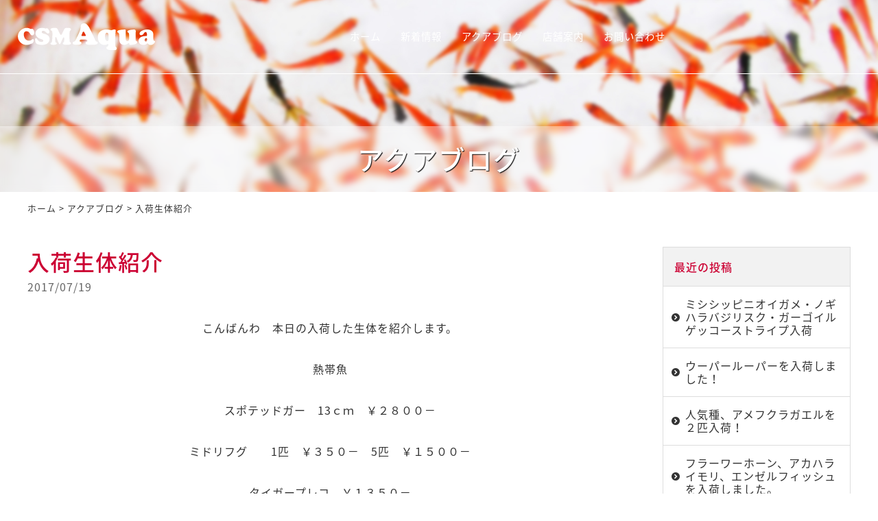

--- FILE ---
content_type: text/html; charset=UTF-8
request_url: https://www.aqua-animal.com/blog/466.html
body_size: 5652
content:
<!DOCTYPE html>
<html lang="ja">
<head>
<meta charset="UTF-8" />
<meta name="viewport" content="width=device-width, initial-scale=1.0, minimum-scale=1.0, maximum-scale=1.0, user-scalable=no">
<!--[if IE]>
<meta http-equiv="X-UA-Compatible" content="IE=edge,chrome=1">
<![endif]-->
<title>入荷生体紹介 | CSMアクア(古代魚・両生類・爬虫類・水槽・飼育用品)の販売通販</title>
<link rel="alternate" type="application/rss+xml" title="RSS 2.0" href="https://www.aqua-animal.com/feed" />
<link rel="pingback" href="https://www.aqua-animal.com/xmlrpc.php" />
<link rel="stylesheet" href="https://fonts.googleapis.com/earlyaccess/notosansjapanese.css">
<link rel="stylesheet" href="https://fonts.googleapis.com/earlyaccess/notosansjp.css">
<link rel="stylesheet" href="https://www.aqua-animal.com/wp-content/themes/cmsaqua/css/drawer.css" />
<link rel="stylesheet" href="https://www.aqua-animal.com/wp-content/themes/cmsaqua/css/animate.css">
<link rel="stylesheet" media="all" href="https://www.aqua-animal.com/wp-content/themes/cmsaqua/style.css">
<!--<link rel="shortcut icon" type="image/vnd.microsoft.icon" href="https://www.aqua-animal.com/wp-content/themes/cmsaqua/img/favicon.ico" />-->

<!-- All In One SEO Pack 3.7.1[289,337] -->
<meta name="description"  content="こんばんわ　本日の入荷した生体を紹介します。 熱帯魚 スポテッドガー　13ｃｍ　￥２８００－ ミドリフグ 1匹　￥３５０－　5匹　￥１５００－ タイガープレコ　￥１３５０－ セルフィンプレコ　1匹　３８０－　５匹　￥１５００－ 爬虫類 ギリシャリクガメ　￥９８００－ 以上です" />

<script type="application/ld+json" class="aioseop-schema">{"@context":"https://schema.org","@graph":[{"@type":"Organization","@id":"https://www.aqua-animal.com/#organization","url":"https://www.aqua-animal.com/","name":"CSMアクア(古代魚・両生類・爬虫類・水槽・飼育用品)の販売通販","sameAs":[]},{"@type":"WebSite","@id":"https://www.aqua-animal.com/#website","url":"https://www.aqua-animal.com/","name":"CSMアクア(古代魚・両生類・爬虫類・水槽・飼育用品)の販売通販","publisher":{"@id":"https://www.aqua-animal.com/#organization"}},{"@type":"WebPage","@id":"https://www.aqua-animal.com/blog/466.html#webpage","url":"https://www.aqua-animal.com/blog/466.html","inLanguage":"ja","name":"入荷生体紹介","isPartOf":{"@id":"https://www.aqua-animal.com/#website"},"breadcrumb":{"@id":"https://www.aqua-animal.com/blog/466.html#breadcrumblist"},"datePublished":"2017-07-19T09:13:09+09:00","dateModified":"2017-07-19T09:13:09+09:00"},{"@type":"Article","@id":"https://www.aqua-animal.com/blog/466.html#article","isPartOf":{"@id":"https://www.aqua-animal.com/blog/466.html#webpage"},"author":{"@id":"https://www.aqua-animal.com/author/admin#author"},"headline":"入荷生体紹介","datePublished":"2017-07-19T09:13:09+09:00","dateModified":"2017-07-19T09:13:09+09:00","commentCount":0,"mainEntityOfPage":{"@id":"https://www.aqua-animal.com/blog/466.html#webpage"},"publisher":{"@id":"https://www.aqua-animal.com/#organization"},"articleSection":"アクアブログ","image":{"@type":"ImageObject","@id":"https://www.aqua-animal.com/blog/466.html#primaryimage","url":"https://www.aqua-animal.com/wp-content/uploads/2017/07/a21a8d2997cd164b5b7dba832b570448-240x180.jpg"}},{"@type":"Person","@id":"https://www.aqua-animal.com/author/admin#author","name":"admin","sameAs":[],"image":{"@type":"ImageObject","@id":"https://www.aqua-animal.com/#personlogo","url":"https://secure.gravatar.com/avatar/36413ad1692a8b654732f9c6b0bfed71?s=96&d=mm&r=g","width":96,"height":96,"caption":"admin"}},{"@type":"BreadcrumbList","@id":"https://www.aqua-animal.com/blog/466.html#breadcrumblist","itemListElement":[{"@type":"ListItem","position":1,"item":{"@type":"WebPage","@id":"https://www.aqua-animal.com/","url":"https://www.aqua-animal.com/","name":"CSMアクア(古代魚・両生類・爬虫類・水槽・飼育用品)の販売通販"}},{"@type":"ListItem","position":2,"item":{"@type":"WebPage","@id":"https://www.aqua-animal.com/blog/466.html","url":"https://www.aqua-animal.com/blog/466.html","name":"入荷生体紹介"}}]}]}</script>
<link rel="canonical" href="https://www.aqua-animal.com/blog/466.html" />
<!-- All In One SEO Pack -->
<link rel='dns-prefetch' href='//s.w.org' />
<link rel="alternate" type="application/rss+xml" title="CSMアクア(古代魚・両生類・爬虫類・水槽・飼育用品)の販売通販 &raquo; 入荷生体紹介 のコメントのフィード" href="https://www.aqua-animal.com/blog/466.html/feed" />
<link rel='stylesheet' id='wp-block-library-css'  href='https://www.aqua-animal.com/wp-includes/css/dist/block-library/style.min.css?ver=5.5.17' type='text/css' media='all' />
<link rel='stylesheet' id='jquery.lightbox.min.css-css'  href='https://www.aqua-animal.com/wp-content/plugins/wp-jquery-lightbox/styles/lightbox.min.css?ver=1.4.8' type='text/css' media='all' />
<link rel="https://api.w.org/" href="https://www.aqua-animal.com/wp-json/" /><link rel="alternate" type="application/json" href="https://www.aqua-animal.com/wp-json/wp/v2/posts/466" /><link rel="EditURI" type="application/rsd+xml" title="RSD" href="https://www.aqua-animal.com/xmlrpc.php?rsd" />
<link rel='prev' title='ベタ①' href='https://www.aqua-animal.com/blog/455.html' />
<link rel='next' title='入荷情報' href='https://www.aqua-animal.com/blog/471.html' />
<link rel='shortlink' href='https://www.aqua-animal.com/?p=466' />
<link rel="alternate" type="application/json+oembed" href="https://www.aqua-animal.com/wp-json/oembed/1.0/embed?url=https%3A%2F%2Fwww.aqua-animal.com%2Fblog%2F466.html" />
<link rel="alternate" type="text/xml+oembed" href="https://www.aqua-animal.com/wp-json/oembed/1.0/embed?url=https%3A%2F%2Fwww.aqua-animal.com%2Fblog%2F466.html&#038;format=xml" />
<link rel="icon" href="https://www.aqua-animal.com/wp-content/uploads/2020/09/cropped-siteIcon-32x32.png" sizes="32x32" />
<link rel="icon" href="https://www.aqua-animal.com/wp-content/uploads/2020/09/cropped-siteIcon-192x192.png" sizes="192x192" />
<link rel="apple-touch-icon" href="https://www.aqua-animal.com/wp-content/uploads/2020/09/cropped-siteIcon-180x180.png" />
<meta name="msapplication-TileImage" content="https://www.aqua-animal.com/wp-content/uploads/2020/09/cropped-siteIcon-270x270.png" />
</head>

<body class="post-template-default single single-post postid-466 single-format-standard under drawer drawer--top">

	
<header id="top">
<div id="bar" class="band">
			<div class="logo"><a href="https://www.aqua-animal.com/" class="opa"><img src="https://www.aqua-animal.com/wp-content/themes/cmsaqua/img/_title.svg" width="200" alt="CSMアクア" /></a></div>		<ul id="primary" class="menu"><li id="menu-item-2163" class="menu-item menu-item-type-custom menu-item-object-custom menu-item-home menu-item-2163"><a title="ホーム" href="https://www.aqua-animal.com/">ホーム</a></li>
<li id="menu-item-2184" class="menu-item menu-item-type-taxonomy menu-item-object-category menu-item-2184"><a title="新着情報" href="https://www.aqua-animal.com/news">新着情報</a></li>
<li id="menu-item-2185" class="menu-item menu-item-type-taxonomy menu-item-object-category current-post-ancestor current-menu-parent current-post-parent menu-item-2185"><a title="アクアブログ" href="https://www.aqua-animal.com/blog">アクアブログ</a></li>
<li id="menu-item-2186" class="menu-item menu-item-type-taxonomy menu-item-object-category menu-item-2186"><a title="店舗案内" href="https://www.aqua-animal.com/shop">店舗案内</a></li>
<li id="menu-item-2183" class="menu-item menu-item-type-post_type menu-item-object-page menu-item-2183"><a title="お問い合わせ" href="https://www.aqua-animal.com/contact">お問い合わせ</a></li>
</ul>			<!--
<ul class="sns">
<li><a href="#" target="_blank" class="opa"><span class="icon-facebook2"></span></a></li>
<li><a href="#" target="_blank" class="opa"><span class="icon-twitter"></span></a></li>
<li><a href="#" target="_blank" class="opa"><span class="icon-instagram"></span></a></li>
</ul>
-->		</div>

<div class="eyeUnder">
<div class="inner">
<h1 id="blog">アクアブログ</h1></div>
</div>

</header>
<div id="contents">

<div class="pankz">
<div class="wrap">
<!-- Breadcrumb NavXT 6.5.0 -->
<a title="CSMアクア(古代魚・両生類・爬虫類・水槽・飼育用品)の販売通販" href="https://www.aqua-animal.com">ホーム</a> &gt; <a title="アクアブログ" href="https://www.aqua-animal.com/blog">アクアブログ</a> &gt; <span property="itemListElement" typeof="ListItem"><span property="name" class="post post-post current-item">入荷生体紹介</span><meta property="url" content="https://www.aqua-animal.com/blog/466.html"><meta property="position" content="3"></span></div>
</div>

<!-- ブログ -->
<article>
<div class="wrap">
<main id="main">

<section class="post" id="post-466">
<h2>入荷生体紹介</a></h2>
<ul class="post_meta">
<li class="postdate">2017/07/19</li>
</ul>
<p style="text-align: center;">こんばんわ　本日の入荷した生体を紹介します。</p>
<p style="text-align: center;">熱帯魚</p>
<p style="text-align: center;">スポテッドガー　13ｃｍ　￥２８００－</p>
<p style="text-align: center;">ミドリフグ　　1匹　￥３５０－　5匹　￥１５００－</p>
<p style="text-align: center;">タイガープレコ　￥１３５０－</p>
<p style="text-align: center;">セルフィンプレコ　1匹　３８０－　５匹　￥１５００－</p>
<p style="text-align: center;">爬虫類</p>
<p style="text-align: center;">ギリシャリクガメ　￥９８００－</p>
<p style="text-align: center;">以上です</p>
<p style="text-align: center;">そして明日はヒョウモントカゲとコノハガエルが入荷します。　　　　　　　　　　　　　　　(写真は後日)</p>
<p style="text-align: center;"><a href="https://www.aqua-animal.com/wp-content/uploads/2017/07/a21a8d2997cd164b5b7dba832b570448.jpg" rel="lightbox[466]"><img loading="lazy" class="aligncenter  wp-image-467" src="https://www.aqua-animal.com/wp-content/uploads/2017/07/a21a8d2997cd164b5b7dba832b570448-240x180.jpg" alt="スポテッドガー１３ｃｍ" width="296" height="222" srcset="https://www.aqua-animal.com/wp-content/uploads/2017/07/a21a8d2997cd164b5b7dba832b570448-240x180.jpg 240w, https://www.aqua-animal.com/wp-content/uploads/2017/07/a21a8d2997cd164b5b7dba832b570448-640x480.jpg 640w, https://www.aqua-animal.com/wp-content/uploads/2017/07/a21a8d2997cd164b5b7dba832b570448.jpg 1478w" sizes="(max-width: 296px) 100vw, 296px" /></a></p>
<p style="text-align: center;">(今回入荷したガーです。)</p>
<p style="text-align: center;">それでは^-^/</p>
<p style="text-align: center;">
<p style="text-align: center;">
</section>

</main>
<div id="side">


<section class="widget">
<h2>最近の投稿</h2>
<ul>
<li><a href="https://www.aqua-animal.com/blog/5402.html">ミシシッピニオイガメ・ノギハラバジリスク・ガーゴイルゲッコーストライプ入荷</a></li>
<li><a href="https://www.aqua-animal.com/blog/5394.html">ウーパールーパーを入荷しました！</a></li>
<li><a href="https://www.aqua-animal.com/blog/5380.html">人気種、アメフクラガエルを２匹入荷！</a></li>
<li><a href="https://www.aqua-animal.com/blog/5362.html">フラーワーホーン、アカハライモリ、エンゼルフィッシュを入荷しました。</a></li>
<li><a href="https://www.aqua-animal.com/blog/5365.html">新生体入荷</a></li>
</ul>
</section>

<section class="widget">
<h2>月別投稿一覧</h2>
<select name="archive-dropdown" onChange='document.location.href=this.options[this.selectedIndex].value;' class="archive-dropdown">
<option value="">月を選択</option>

	<option value='https://www.aqua-animal.com/date/2026/01?cat=1'> 2026年1月 &nbsp;(2)</option>
	<option value='https://www.aqua-animal.com/date/2025/12?cat=1'> 2025年12月 &nbsp;(3)</option>
	<option value='https://www.aqua-animal.com/date/2025/11?cat=1'> 2025年11月 &nbsp;(3)</option>
	<option value='https://www.aqua-animal.com/date/2025/10?cat=1'> 2025年10月 &nbsp;(3)</option>
	<option value='https://www.aqua-animal.com/date/2025/09?cat=1'> 2025年9月 &nbsp;(1)</option>
	<option value='https://www.aqua-animal.com/date/2025/08?cat=1'> 2025年8月 &nbsp;(2)</option>
	<option value='https://www.aqua-animal.com/date/2025/07?cat=1'> 2025年7月 &nbsp;(3)</option>
	<option value='https://www.aqua-animal.com/date/2025/06?cat=1'> 2025年6月 &nbsp;(1)</option>
	<option value='https://www.aqua-animal.com/date/2025/05?cat=1'> 2025年5月 &nbsp;(4)</option>
	<option value='https://www.aqua-animal.com/date/2025/04?cat=1'> 2025年4月 &nbsp;(1)</option>
	<option value='https://www.aqua-animal.com/date/2025/03?cat=1'> 2025年3月 &nbsp;(2)</option>
	<option value='https://www.aqua-animal.com/date/2025/02?cat=1'> 2025年2月 &nbsp;(3)</option>
	<option value='https://www.aqua-animal.com/date/2025/01?cat=1'> 2025年1月 &nbsp;(2)</option>
	<option value='https://www.aqua-animal.com/date/2024/12?cat=1'> 2024年12月 &nbsp;(4)</option>
	<option value='https://www.aqua-animal.com/date/2024/08?cat=1'> 2024年8月 &nbsp;(1)</option>
	<option value='https://www.aqua-animal.com/date/2024/07?cat=1'> 2024年7月 &nbsp;(2)</option>
	<option value='https://www.aqua-animal.com/date/2024/06?cat=1'> 2024年6月 &nbsp;(1)</option>
	<option value='https://www.aqua-animal.com/date/2024/05?cat=1'> 2024年5月 &nbsp;(2)</option>
	<option value='https://www.aqua-animal.com/date/2024/04?cat=1'> 2024年4月 &nbsp;(1)</option>
	<option value='https://www.aqua-animal.com/date/2024/03?cat=1'> 2024年3月 &nbsp;(1)</option>
	<option value='https://www.aqua-animal.com/date/2024/02?cat=1'> 2024年2月 &nbsp;(1)</option>
	<option value='https://www.aqua-animal.com/date/2024/01?cat=1'> 2024年1月 &nbsp;(2)</option>
	<option value='https://www.aqua-animal.com/date/2023/12?cat=1'> 2023年12月 &nbsp;(2)</option>
	<option value='https://www.aqua-animal.com/date/2023/11?cat=1'> 2023年11月 &nbsp;(2)</option>
	<option value='https://www.aqua-animal.com/date/2023/10?cat=1'> 2023年10月 &nbsp;(1)</option>
	<option value='https://www.aqua-animal.com/date/2023/09?cat=1'> 2023年9月 &nbsp;(3)</option>
	<option value='https://www.aqua-animal.com/date/2023/08?cat=1'> 2023年8月 &nbsp;(8)</option>
	<option value='https://www.aqua-animal.com/date/2023/07?cat=1'> 2023年7月 &nbsp;(10)</option>
	<option value='https://www.aqua-animal.com/date/2023/06?cat=1'> 2023年6月 &nbsp;(8)</option>
	<option value='https://www.aqua-animal.com/date/2023/05?cat=1'> 2023年5月 &nbsp;(17)</option>
	<option value='https://www.aqua-animal.com/date/2023/04?cat=1'> 2023年4月 &nbsp;(15)</option>
	<option value='https://www.aqua-animal.com/date/2023/03?cat=1'> 2023年3月 &nbsp;(21)</option>
	<option value='https://www.aqua-animal.com/date/2023/02?cat=1'> 2023年2月 &nbsp;(16)</option>
	<option value='https://www.aqua-animal.com/date/2023/01?cat=1'> 2023年1月 &nbsp;(19)</option>
	<option value='https://www.aqua-animal.com/date/2022/12?cat=1'> 2022年12月 &nbsp;(21)</option>
	<option value='https://www.aqua-animal.com/date/2022/11?cat=1'> 2022年11月 &nbsp;(20)</option>
	<option value='https://www.aqua-animal.com/date/2022/10?cat=1'> 2022年10月 &nbsp;(20)</option>
	<option value='https://www.aqua-animal.com/date/2022/09?cat=1'> 2022年9月 &nbsp;(18)</option>
	<option value='https://www.aqua-animal.com/date/2022/08?cat=1'> 2022年8月 &nbsp;(19)</option>
	<option value='https://www.aqua-animal.com/date/2022/07?cat=1'> 2022年7月 &nbsp;(22)</option>
	<option value='https://www.aqua-animal.com/date/2022/06?cat=1'> 2022年6月 &nbsp;(19)</option>
	<option value='https://www.aqua-animal.com/date/2022/05?cat=1'> 2022年5月 &nbsp;(26)</option>
	<option value='https://www.aqua-animal.com/date/2022/04?cat=1'> 2022年4月 &nbsp;(11)</option>
	<option value='https://www.aqua-animal.com/date/2022/03?cat=1'> 2022年3月 &nbsp;(2)</option>
	<option value='https://www.aqua-animal.com/date/2022/02?cat=1'> 2022年2月 &nbsp;(3)</option>
	<option value='https://www.aqua-animal.com/date/2021/12?cat=1'> 2021年12月 &nbsp;(1)</option>
	<option value='https://www.aqua-animal.com/date/2021/09?cat=1'> 2021年9月 &nbsp;(1)</option>
	<option value='https://www.aqua-animal.com/date/2021/04?cat=1'> 2021年4月 &nbsp;(1)</option>
	<option value='https://www.aqua-animal.com/date/2021/02?cat=1'> 2021年2月 &nbsp;(3)</option>
	<option value='https://www.aqua-animal.com/date/2021/01?cat=1'> 2021年1月 &nbsp;(5)</option>
	<option value='https://www.aqua-animal.com/date/2020/12?cat=1'> 2020年12月 &nbsp;(3)</option>
	<option value='https://www.aqua-animal.com/date/2020/10?cat=1'> 2020年10月 &nbsp;(8)</option>
	<option value='https://www.aqua-animal.com/date/2020/09?cat=1'> 2020年9月 &nbsp;(1)</option>
	<option value='https://www.aqua-animal.com/date/2020/08?cat=1'> 2020年8月 &nbsp;(1)</option>
	<option value='https://www.aqua-animal.com/date/2020/02?cat=1'> 2020年2月 &nbsp;(1)</option>
	<option value='https://www.aqua-animal.com/date/2020/01?cat=1'> 2020年1月 &nbsp;(2)</option>
	<option value='https://www.aqua-animal.com/date/2019/12?cat=1'> 2019年12月 &nbsp;(4)</option>
	<option value='https://www.aqua-animal.com/date/2019/11?cat=1'> 2019年11月 &nbsp;(11)</option>
	<option value='https://www.aqua-animal.com/date/2019/10?cat=1'> 2019年10月 &nbsp;(6)</option>
	<option value='https://www.aqua-animal.com/date/2019/09?cat=1'> 2019年9月 &nbsp;(13)</option>
	<option value='https://www.aqua-animal.com/date/2019/08?cat=1'> 2019年8月 &nbsp;(20)</option>
	<option value='https://www.aqua-animal.com/date/2019/07?cat=1'> 2019年7月 &nbsp;(22)</option>
	<option value='https://www.aqua-animal.com/date/2019/06?cat=1'> 2019年6月 &nbsp;(19)</option>
	<option value='https://www.aqua-animal.com/date/2019/05?cat=1'> 2019年5月 &nbsp;(3)</option>
	<option value='https://www.aqua-animal.com/date/2019/04?cat=1'> 2019年4月 &nbsp;(1)</option>
	<option value='https://www.aqua-animal.com/date/2019/03?cat=1'> 2019年3月 &nbsp;(2)</option>
	<option value='https://www.aqua-animal.com/date/2019/02?cat=1'> 2019年2月 &nbsp;(1)</option>
	<option value='https://www.aqua-animal.com/date/2019/01?cat=1'> 2019年1月 &nbsp;(2)</option>
	<option value='https://www.aqua-animal.com/date/2018/12?cat=1'> 2018年12月 &nbsp;(4)</option>
	<option value='https://www.aqua-animal.com/date/2018/09?cat=1'> 2018年9月 &nbsp;(8)</option>
	<option value='https://www.aqua-animal.com/date/2018/08?cat=1'> 2018年8月 &nbsp;(5)</option>
	<option value='https://www.aqua-animal.com/date/2018/07?cat=1'> 2018年7月 &nbsp;(4)</option>
	<option value='https://www.aqua-animal.com/date/2018/06?cat=1'> 2018年6月 &nbsp;(7)</option>
	<option value='https://www.aqua-animal.com/date/2018/05?cat=1'> 2018年5月 &nbsp;(8)</option>
	<option value='https://www.aqua-animal.com/date/2018/04?cat=1'> 2018年4月 &nbsp;(10)</option>
	<option value='https://www.aqua-animal.com/date/2018/03?cat=1'> 2018年3月 &nbsp;(8)</option>
	<option value='https://www.aqua-animal.com/date/2018/02?cat=1'> 2018年2月 &nbsp;(9)</option>
	<option value='https://www.aqua-animal.com/date/2018/01?cat=1'> 2018年1月 &nbsp;(10)</option>
	<option value='https://www.aqua-animal.com/date/2017/12?cat=1'> 2017年12月 &nbsp;(11)</option>
	<option value='https://www.aqua-animal.com/date/2017/11?cat=1'> 2017年11月 &nbsp;(10)</option>
	<option value='https://www.aqua-animal.com/date/2017/10?cat=1'> 2017年10月 &nbsp;(12)</option>
	<option value='https://www.aqua-animal.com/date/2017/09?cat=1'> 2017年9月 &nbsp;(14)</option>
	<option value='https://www.aqua-animal.com/date/2017/08?cat=1'> 2017年8月 &nbsp;(17)</option>
	<option value='https://www.aqua-animal.com/date/2017/07?cat=1'> 2017年7月 &nbsp;(4)</option>
	<option value='https://www.aqua-animal.com/date/2017/06?cat=1'> 2017年6月 &nbsp;(3)</option>
	<option value='https://www.aqua-animal.com/date/2017/05?cat=1'> 2017年5月 &nbsp;(4)</option>
	<option value='https://www.aqua-animal.com/date/2017/04?cat=1'> 2017年4月 &nbsp;(3)</option>
	<option value='https://www.aqua-animal.com/date/2017/03?cat=1'> 2017年3月 &nbsp;(4)</option>
	<option value='https://www.aqua-animal.com/date/2017/02?cat=1'> 2017年2月 &nbsp;(5)</option>
	<option value='https://www.aqua-animal.com/date/2017/01?cat=1'> 2017年1月 &nbsp;(4)</option>
	<option value='https://www.aqua-animal.com/date/2016/12?cat=1'> 2016年12月 &nbsp;(5)</option>
	<option value='https://www.aqua-animal.com/date/2016/10?cat=1'> 2016年10月 &nbsp;(1)</option>
	<option value='https://www.aqua-animal.com/date/2016/09?cat=1'> 2016年9月 &nbsp;(2)</option>
	<option value='https://www.aqua-animal.com/date/2016/08?cat=1'> 2016年8月 &nbsp;(3)</option>
	<option value='https://www.aqua-animal.com/date/2016/07?cat=1'> 2016年7月 &nbsp;(2)</option>
	<option value='https://www.aqua-animal.com/date/2016/06?cat=1'> 2016年6月 &nbsp;(3)</option>
	<option value='https://www.aqua-animal.com/date/2016/05?cat=1'> 2016年5月 &nbsp;(3)</option>
	<option value='https://www.aqua-animal.com/date/2016/04?cat=1'> 2016年4月 &nbsp;(6)</option>
	<option value='https://www.aqua-animal.com/date/2016/03?cat=1'> 2016年3月 &nbsp;(7)</option>
	<option value='https://www.aqua-animal.com/date/2016/02?cat=1'> 2016年2月 &nbsp;(8)</option>
	<option value='https://www.aqua-animal.com/date/2016/01?cat=1'> 2016年1月 &nbsp;(6)</option>
	<option value='https://www.aqua-animal.com/date/2015/12?cat=1'> 2015年12月 &nbsp;(4)</option>
	<option value='https://www.aqua-animal.com/date/2015/11?cat=1'> 2015年11月 &nbsp;(2)</option>
	<option value='https://www.aqua-animal.com/date/2015/10?cat=1'> 2015年10月 &nbsp;(5)</option>
	<option value='https://www.aqua-animal.com/date/2015/09?cat=1'> 2015年9月 &nbsp;(2)</option>

</select>
</section>


</div></div>
</article>

</div>
<footer>
<div class="wrap">
			<div class="credit">
<p><a href="https://www.aqua-animal.com/" class="opa"><img src="https://www.aqua-animal.com/wp-content/themes/cmsaqua/img/title.svg" width="200" alt="CSMアクア" /></a></p>
<p>〒960-8041 <br class="adj" />福島県福島県福島市大町9-24 関ビル102<br />
TEL <span class="telno">024-563-5415</span> <br class="adj" />FAX <span class="telno">024-563-5416</span></p>
<dl><dt>営業時間</dt><dd>12:00～20:00（定休日 毎週 火・金）</dd></dl>
</div>
<ul class="sns">
<!--
<li><a href="#" target="_blank" class="opa"><span class="icon-facebook2"></span></a></li>
<li><a href="#" target="_blank" class="opa"><span class="icon-twitter"></span></a></li>
<li><a href="#" target="_blank" class="opa"><span class="icon-instagram"></span></a></li>
-->
<li><a href="tel:0245635415" class="opa"><span class="icon-phone"></span></a></li>
<li><a href="https://www.aqua-animal.com/contact" class="opa"><span class="icon-markunread"></span></a></li>
</ul>		</div>
<nav class="menu-secondary-container"><ul id="menu-secondary" class="menu"><li id="menu-item-2187" class="menu-item menu-item-type-custom menu-item-object-custom menu-item-home menu-item-2187"><a title="ホーム" href="https://www.aqua-animal.com/">ホーム</a></li>
<li id="menu-item-2191" class="menu-item menu-item-type-taxonomy menu-item-object-category menu-item-2191"><a title="新着情報" href="https://www.aqua-animal.com/news">新着情報</a></li>
<li id="menu-item-2192" class="menu-item menu-item-type-taxonomy menu-item-object-category current-post-ancestor current-menu-parent current-post-parent menu-item-2192"><a title="アクアブログ" href="https://www.aqua-animal.com/blog">アクアブログ</a></li>
<li id="menu-item-2193" class="menu-item menu-item-type-taxonomy menu-item-object-category menu-item-2193"><a title="店舗案内" href="https://www.aqua-animal.com/shop">店舗案内</a></li>
<li id="menu-item-2188" class="menu-item menu-item-type-post_type menu-item-object-page menu-item-2188"><a title="お問い合わせ" href="https://www.aqua-animal.com/contact">お問い合わせ</a></li>
<li id="menu-item-2189" class="menu-item menu-item-type-post_type menu-item-object-page menu-item-2189"><a title="サイトマップ" href="https://www.aqua-animal.com/sitemap">サイトマップ</a></li>
<li id="menu-item-2190" class="menu-item menu-item-type-post_type menu-item-object-page menu-item-2190"><a title="プライバシーポリシー" href="https://www.aqua-animal.com/privacy-policy">プライバシーポリシー</a></li>
</ul></nav><div class="copyright">&copy; <a href="https://www.aqua-animal.com/" class="opa">CSMアクア</a>.</div>
</footer>
<div class="pagetop"><a href="#top"><span class="icon-arrow_drop_up"></span></a></div>
<button type="button" class="drawer-toggle drawer-hamburger">
<span class="sr-only">toggle navigation</span>
<span class="drawer-hamburger-icon"></span>
</button>
<nav class="drawer-nav"><ul class="drawer-menu"><li>
<a title="ホーム" href="https://www.aqua-animal.com/">ホーム</a></li>
<li>
<a title="新着情報" href="https://www.aqua-animal.com/news">新着情報</a></li>
<li>
<a title="アクアブログ" href="https://www.aqua-animal.com/blog">アクアブログ</a></li>
<li>
<a title="店舗案内" href="https://www.aqua-animal.com/shop">店舗案内</a></li>
<li>
<a title="お問い合わせ" href="https://www.aqua-animal.com/contact">お問い合わせ</a></li>
<li>
<a title="サイトマップ" href="https://www.aqua-animal.com/sitemap">サイトマップ</a></li>
<li>
<a title="プライバシーポリシー" href="https://www.aqua-animal.com/privacy-policy">プライバシーポリシー</a></li>
</ul></nav><script src="https://www.aqua-animal.com/wp-content/themes/cmsaqua/js/jQuery.js?ver=3.2.1" id="jquery-js"></script>
<script src="https://www.aqua-animal.com/wp-content/themes/cmsaqua/js/fitimg.js?ver=1602123900" id="my_fitimg-js"></script>
<script src="https://www.aqua-animal.com/wp-content/themes/cmsaqua/js/iscroll.js?ver=1492750359" id="my_iscroll-js"></script>
<script src="https://www.aqua-animal.com/wp-content/themes/cmsaqua/js/drawer.min.js?ver=1492748953" id="my_drawer-js"></script>
<script src="https://www.aqua-animal.com/wp-content/themes/cmsaqua/js/common.js?ver=1602123000" id="my_common-js"></script>
<script src="https://www.aqua-animal.com/wp-content/themes/cmsaqua/js/wow.min.js?ver=1516739710" id="my_wow-js"></script>
<script src="https://www.aqua-animal.com/wp-content/plugins/wp-jquery-lightbox/jquery.touchwipe.min.js?ver=1.4.8" id="wp-jquery-lightbox-swipe-js"></script>
<script type='text/javascript' id='wp-jquery-lightbox-js-extra'>
/* <![CDATA[ */
var JQLBSettings = {"showTitle":"1","showCaption":"1","showNumbers":"1","fitToScreen":"1","resizeSpeed":"400","showDownload":"0","navbarOnTop":"0","marginSize":"0","slideshowSpeed":"4000","prevLinkTitle":"\u524d\u306e\u753b\u50cf","nextLinkTitle":"\u6b21\u306e\u753b\u50cf","closeTitle":"\u30ae\u30e3\u30e9\u30ea\u30fc\u3092\u9589\u3058\u308b","image":"\u753b\u50cf ","of":"\u306e","download":"\u30c0\u30a6\u30f3\u30ed\u30fc\u30c9","pause":"(\u30b9\u30e9\u30a4\u30c9\u30b7\u30e7\u30fc\u3092\u505c\u6b62\u3059\u308b)","play":"(\u30b9\u30e9\u30a4\u30c9\u30b7\u30e7\u30fc\u3092\u518d\u751f\u3059\u308b)"};
/* ]]> */
</script>
<script src="https://www.aqua-animal.com/wp-content/plugins/wp-jquery-lightbox/jquery.lightbox.min.js?ver=1.4.8" id="wp-jquery-lightbox-js"></script>
<script src="https://www.aqua-animal.com/wp-includes/js/wp-embed.min.js?ver=5.5.17" id="wp-embed-js"></script>
<script>new WOW().init();</script>

<!-- Global site tag (gtag.js) - Google Analytics -->
<script async src="https://www.googletagmanager.com/gtag/js?id=G-GRTQ4WPH5J"></script>
<script>
  window.dataLayer = window.dataLayer || [];
  function gtag(){dataLayer.push(arguments);}
  gtag('js', new Date());

  gtag('config', 'G-GRTQ4WPH5J');
</script>

</body>
</html>

--- FILE ---
content_type: text/css
request_url: https://www.aqua-animal.com/wp-content/themes/cmsaqua/style.css
body_size: 372
content:
/*
Theme Name: CMSAQUA
Theme URI:
Description: 
Version: 1.00(2020/03)
Author: 
Author URI: https://www.shiyouan.com/
*/
@import url("css/reset.css");
@import url("css/webfonts.css");
@import url("css/style.css");
@import url("css/common.css");
@import url("css/color.css");
@import url("css/mediaqueries.css");
@import url("css/pages.css");
@import url("css/Hover.css");
@import url("css/scroll-hint.css");
@import url("css/print.css") print;


--- FILE ---
content_type: text/css
request_url: https://www.aqua-animal.com/wp-content/themes/cmsaqua/css/style.css
body_size: 2893
content:
@charset "utf-8";

/* =ウィンドウ幅確認
------------------------------------------------------------------------------ */

#winsize2 {
	position: fixed;
	bottom: 0;
	left: 0;
	font-size: 10px;
	z-index: 9999;
	padding: 0 2px;
}

/* =全体
------------------------------------------------------------------------------ */

body {
	font-family: "ヒラギノ角ゴ Pro W3", "Hiragino Kaku Gothic Pro", "メイリオ", Meiryo, Osaka, "ＭＳ Ｐゴシック", "MS PGothic", sans-serif;
	font-family: 'Noto Sans Japanese', 'Noto Sans JP',sans-serif;
	font-weight: 400;
	-webkit-text-size-adjust: 100%;
	line-height: 1.8;
	letter-spacing: 1px;
}
body {
  font-size: 12px;
}
@media (min-width: 320px) {
  body {
    font-size: calc((16 - 12) * ((100vw - 320px) / (960 - 320)) + 12px);
  }
}
@media (min-width: 960px) {
  body {
    font-size: 16px;
  }
}

/* Safari 7.1+ に適用される */
_::-webkit-full-page-media, _:future, :root, body {
  -webkit-animation: safariFix 1s forwards infinite;
}
@-webkit-keyframes safariFix {
  100% {
    z-index: 1;
  }
}
*, *:before, *:after {
	-webkit-box-sizing: border-box;
		 -moz-box-sizing: border-box;
		 -o-box-sizing: border-box;
		-ms-box-sizing: border-box;
			box-sizing: border-box;
}

.wrap {
    clear: both;
	max-width: 1200px;
	margin: 0 auto;
}
.wrap.mt2 {
	margin-top: 2em;
}
.wrap.mtb2 {
	margin-top: 2em;
	margin-bottom: 2em;
}
.wrap::first-letterafter,
header::after,
#contents::after,
.clearFix::after {
	content: "";
	display: block;
	clear: both;
}
img, object, embed {
	max-width: 100%;
	height: auto;
	vertical-align: bottom;
}
a {
	overflow: hidden;
	outline: none;
	text-decoration: none;
}
a:hover, a:active {
	text-decoration: underline;
	outline: none;
}

a.opa:hover {
	text-decoration: none;
	opacity: 0.75;
	filter: alpha(opacity=75);
	-ms-filter: "alpha(opacity=75)";
}
a.out {
	font-weight: 500;
}
a.out:after {
	display: inline-block;
	font-family: 'icomoon';
	speak: none;
	font-style: normal;
	font-weight: normal;
	font-variant: normal;
	text-transform: none;
	line-height: 1;
	content: "\e3e0";
	vertical-align: middle;
	text-decoration: none;
	margin-left: 0.25em;
}
a.pdf:after {
	display: inline-block;
	background-image: url("../img/pdf.svg");
	background-repeat: no-repeat;
	background-position: center center;
	background-size: 16px auto;
	height: 20px;
	width: 15px;
	content: "";
	vertical-align: middle;
	margin-left: 0.25em;
}
input[type="button"],
input[type="text"],
input[type="submit"],
button[type="submit"],
input[type="image"],
textarea {
	-webkit-transition: none;
	transition: none;
	-webkit-appearance: none;
	border-radius: 0;
	border: 0;
}
.clearText	{
	text-indent: 100%;
	white-space: nowrap;
	overflow: hidden;
}
.clear {
	clear: both;
}

/* =ローディング
------------------------------------------------------------------------------ */

.loading {
	width: 100%;
	height: 100%;
	background: rgba(255,255,255,1.0);
	position: fixed;
	top: 0;
	left: 0;
	z-index: 20000;
	display: flex;
	align-items: center;
	justify-content: center;
}

/* =ヘッダー
------------------------------------------------------------------------------ */

header#top {
	width: 100%;
    position: relative;
}
body.home header#top {
	height: 100vh;
}

/* =帯 */

#bar {
    overflow: hidden;
    padding: 2em 2%;
	position: absolute;
	top: 0;
	left: 0;
	z-index: 3;
	width: 100%;
	display: flex;
	justify-content: space-between;
	align-items: center;
	-webkit-transition: all 0.1s linear;
	transition: all 0.1s linear;
	border-bottom: 1px solid;
}
#bar:hover {
	border-bottom: none;
}
#bar.fixed {
	position: fixed;
    padding-top: 1em;
	padding-bottom: 1em;
	border-bottom: none;
}

/* =ロゴ */

header#top .logo {
}
header#top .logo img {
	height: auto;
}
header#top #bar.fixed .logo img {
	width: 160px;
}
/* =ナビ */

#nav {
}
ul#primary {
	list-style: none;
    display: table;
    margin: 0 auto;
    table-layout: fixed;
	width: auto;
}
ul#primary li {
	display: table-cell;
	vertical-align: middle;
	text-align: center;
	padding: 0;
	margin: 0;
}
ul#primary li a {
	display: block;
	text-decoration: none;
	line-height: 1;
    padding: 1em;
    font-size: 90%;
}

/* =SNS */

ul.sns {
    display: table;
    table-layout: fixed;
    padding: 0;
    margin: 0;
	width: auto;
}
ul.sns li {
    display: table-cell;
    vertical-align: middle;
    text-align: center;
    padding: 0 1em;
    margin: 0;
}
ul.sns li a {
    display: block;
    text-decoration: none;
}
ul.sns li a span[class*="icon-"] {
	font-size: 16px;
	line-height: 16px;
}

/* =キャッチコピー */

body.home .eyecach {
	clear: both;
	position: relative;
	height: 100%;
	width: 100%;
	overflow: hidden;
}
.eyecach .wrap {
	max-width: inherit;
	position: absolute;
	top: 0;
	left: 0;
	padding: 0;
	margin: auto;
	height: 100%;
	width: 100%;
	z-index: 2;
	display: flex;
	align-items: center;
	justify-content: center;
}
.eyecach .copy {
	position: absolute;
	z-index: 3;
	display: flex;
	align-items: center;
	justify-content: center;
	flex-direction: column;
	color: #fff;
	text-shadow: 0 0 4px #000;
	line-height: 1.4;
	background-color: rgba(0,0,0,0.5);
	height: 100%;
	width: 100%;
}
.eyecach .copy .ja {
	display: block;
	font-size: 300%;
	font-weight: 600;
}
.eyecach .copy .en {
	font-size: 200%;
	font-weight: 400;
}
.eyecach .copy br {
	display: none;
}

/*下層ページ看板 */

.eyeUnder,
.eyeUnder .inner::before {
	background-image: url("../img/bgPage_00.jpg");
	background-position: center center;
	background-repeat: no-repeat;
	background-size: cover;
	overflow: hidden;
}
.eyeUnder#items,.eyeUnder#items .inner::before {}

.eyeUnder {
	position: relative;
	display: block;
}
.eyeUnder .inner::before {
	content: "";
	position: absolute;
	background-clip: content-box;
	width: 100%;
	height: 100%;
	padding: 184px 0 0;
	top: 0;
	left: 0;
	-webkit-filter: blur(4px);
	filter: blur(4px);
}
.eyeUnder .inner {
	padding: 184px 0 0;
	position: relative;
}
header#top h1 {
	padding: 0.75em 2%;
	z-index: 2;
	position: relative;
	background-color: rgba(255,255,255,0.4);
	color: #fff;
	font-size: 240%;
	line-height: 1;
	text-align: center;
	font-weight: 500;
	text-shadow: 1px 1px 1px #111;
	letter-spacing: 2px;
}


/* =パンくず
------------------------------------------------------------------------------ */

.pankz {
	padding: 1em 0;
	margin: 0;
	overflow: hidden;
    font-size: 80%;
}

/* =フッター
------------------------------------------------------------------------------ */

footer {
	clear: both;
    padding: 4em 0 0;
    margin: 0;
	border-top: 1px solid;
	text-align: center;
}
footer a:hover {
	text-decoration: none;
}

footer p {
    margin: 0 0 1em;
}
.telno a {
	text-decoration: none;
}
footer dl {
	padding: 0;
	margin: 0 0 1em;
	display: flex;
	justify-content: center;
	align-items: flex-start;
}
footer dl dt {
	padding: 0;
	margin: 0 1em 0 0;
}
footer dl dd {
	padding: 0;
	margin: 0;
}

/* =SNS */

footer ul.sns {
	margin: 0 auto 4em;
}
footer ul.sns li {
    padding: 0 1em;
}
footer ul.sns li a span[class*="icon-"] {
	font-size: 20px;
	line-height: 20px;
}

/* ナビ */

footer nav {
    clear: both;
    font-size: 80%;
	background-color: #fff;
	border-top: 1px solid #ddd;
	padding: 2em 4%;
}
footer nav ul {
    padding: 0;
    margin: 0;
    overflow: hidden;
	display: flex;
	justify-content: center;
	align-items: center;
}
footer nav ul li {
    padding: 0;
    margin: 0 0.5em 0 0;
}
footer nav ul li a:after {
	display: inline-block;
	font-family: 'icomoon';
	speak: none;
	font-style: normal;
	font-weight: normal;
	font-variant: normal;
	text-transform: none;
	line-height: 1;
	vertical-align: middle;
	content: "｜";
	margin-left: 0.5em;
}
footer nav ul li:last-child {
	margin-right: 0;
}
footer nav ul li:last-child a:after {
	display: none;
	margin-left: 0;
}
	
/* コピーライト */

.copyright {
	clear: both;
	padding: 0;
	margin: 0 auto;
	font-size: 80%;
	height: 64px;
	line-height: 64px;
	width: 100%;
	text-align: center;
}
.copyright .author {
	font-size: 80%;
}

/* =ページトップ
------------------------------------------------------------------------------ */

.pagetop {
	position: fixed;
	bottom: 0;
	right: 0;
	/*\*/ 
	overflow: hidden;
	/**/
    display: none;
}
.pagetop a {
	display: table;
	height: 64px;
	width: 64px;
	text-decoration: none;
}
.pagetop span[class*="icon-"] {
	display: table-cell;
	vertical-align: middle;
	text-align: center;
}



/* =drawer.js
------------------------------------------------------------------------------ */

/* =ボタン */

.drawer-hamburger {
	display: none;
	margin: 0;
	padding: 0;
}

.drawer-hamburger-icon {
	display: block;
	position: relative;
	top: 0;
	bottom: 0;
	left: 0;
	right: 0;
	margin: auto;
}
.drawer-hamburger-icon,
.drawer-hamburger-icon:before,
.drawer-hamburger-icon:after {
	width: 18px;
	height: 2px;
}
.drawer-hamburger-icon:before {
	top: -6px;
}
.drawer-hamburger-icon:after {
	top: 6px;
}

/* =ロゴ */

.drawer-menu li.drawer-brand {
	text-align: center;
	padding: 1em;
}
.drawer-menu li.drawer-brand img {
	display: block;
	height: auto;
	width: 120px;
	margin: 0 auto;
}

/* =メニューリンク */

.drawer-menu li a {
	display: block;
	border-bottom: 1px solid;
	padding: 0.75em 1em 0.75em 1.5em;
	margin: 0;
}

/*
.drawer-menu li a {
	display: block;
	float: left;
	width: 50%;
	border-bottom: 1px solid;
	padding: 1em;
	margin: 0;
}
.drawer-menu li:nth-child(odd) a {
	border-right: 1px solid;
}
*/
.drawer-menu li a:hover {
	text-decoration: none;
}
.drawer-menu li:last-child a {
	border-bottom: none;
}
.drawer-menu li a .en {
	display: inline-block;
	margin-left: 0.5em;
}
/* =メニューリンク入れ子 */

.drawer-dropdown .drawer-caret {
	margin-left: 0.5em;
}
.drawer-dropdown-menu {
}
.drawer-dropdown-menu li a {
	padding-left: 2em;
}
.drawer-dropdown-menu li a:hover {

}



--- FILE ---
content_type: text/css
request_url: https://www.aqua-animal.com/wp-content/themes/cmsaqua/css/mediaqueries.css
body_size: 2830
content:
@charset "utf-8";


/* =1200px以下
------------------------------------------------------------------------------ */

@media only screen and (max-width: 1200px){

/* =全体 */

.wrap {
	padding: 0 4%;
}

#bar {
	height: 64px;
    padding: 0 2%;
}
/* =非表示 */

ul#primary,
header#top ul.sns {
	display: none;
}

/* =ロゴ */

header#top .logo img {
	width: 144px;
}
header#top #bar.fixed .logo img {
	width: 120px;
}
/* =drawer.js */

.drawer-hamburger {
	display: block;
	height: 64px;
	width: 64px;
}

/*下層ページ看板 */

.eyeUnder .inner::before,
.eyeUnder .inner {
	padding-top: 120px;
}
header#top h1 {
	padding-top: 0.5em;
	padding-bottom: 0.5em;
	font-size: 200%;
}

/* =パンくず */

.pankz {
	padding: 0.5em 0;
}

/* =大見出し */

article h1.page,
section h1.page {
	border-top: 1px solid #ddd;
}

/* =最新情報（1行） */

section ul.latestLine {
	padding: 0;
}





}



/* =960px以下
------------------------------------------------------------------------------ */

@media only screen and (max-width: 960px){

/* =看板 */

body.home header#top {
	height: 640px;
}
.eyecach .copy .ja {
	font-size: 280%;
}
.eyecach .copy .en {
	font-size: 160%;
}
.eyecach .copy br {
	display: block;
}

/* =ブログ */

#main,
#side {
	clear: both;
	float: none;
	width: 100%;
}

/* =イメージ */

ul.photos {
    display: block;
    overflow: hidden;
}
ul.photos li {
    display: block;
    float: left;
    width: 33.3333%;
}


}



/* =768px以下
------------------------------------------------------------------------------ */

@media only screen and (max-width: 768px){

/* =看板 */

body.home header#top {
	height: 480px;
}
.eyecach .copy .ja {
	font-size: 240%;
}
.eyecach .copy .en {
	font-size: 140%;
}


/* =フッター */

footer {
    padding-top: 2em;
}
footer ul.sns {
	margin-bottom: 2em;
}
footer nav ul {
	display: block;
	text-align: left;
	margin: 0;
}
footer nav ul li {
	float: left;
	width: 33.333%;
	margin: 0;
}
footer nav ul li:nth-child(3n+1)  {
    clear: both;
    float: left;
}
footer nav ul li a:after {
	display: none;
	margin-left: 0;
}
footer nav ul li a:before {
	display: inline-block;
	line-height: 1;
	vertical-align: middle;
	content: "・";
	margin-right: 0.25em;
}


/* =分割 */

.half,
.half.clear,
.half.right,
.half.right.clear {
	clear: both;
	float: none;
	width: 100%;
}
.half.p20,
.half.p30,
.half.p40,
.half.p60,
.half.p70,
.half.p80,
.half.p90 {
	width: 100%;
}

/* =分割 1/3 */

.third {
	clear: both;
	float: none;
	width: 100%;
}
.third:nth-of-type(even) {
	margin-right: 0;
	margin-left: 0;
}

/* =googleマップ */

section.map .half {
	width: 100%;
}

/* =ギャラリー */

section div.gallery.gallery-columns-5 dl.gallery-item,
section div.gallery.gallery-columns-6 dl.gallery-item {
	width: 23%;
}
section div.gallery.gallery-columns-5 dl.gallery-item:nth-of-type(5n+1),
section div.gallery.gallery-columns-5 dl.gallery-item:nth-of-type(6n+1) {
	clear: none;
}
section div.gallery.gallery-columns-5 br,
section div.gallery.gallery-columns-6 br {
	display: none;
}

/* =見出し（その他） */

h2.news {
    margin: 0 auto 1em;
}
/* =最新情報（画像） */


section ul.latestImg li,
section ul.latestImg.rect li {
	width: 48%;
  	margin-right: 0;
}
section ul.latestImg.rect li:nth-of-type(4n+4) {
	margin-right: 0;
}
section ul.latestImg li:nth-of-type(3n+1) {
	clear: none;
}
section ul.latestImg li:nth-of-type(odd) {
	clear: both;
	float: left;
}
section ul.latestImg li:nth-of-type(even) {
	float: right;
}

/* =最新情報（1行） */

section ul.latestLine li dl {
	display: block;
}
section ul.latestLine li dl dt {
	display: block;
}
section ul.latestLine li dl dd {
	display: block;
	padding: 0;
}
/* =最新情報（1行＋画像） */

section ul.latestLine.img {
	max-height: 160px;
}
section ul.latestLine.img li dl {
	display: table;
}
section ul.latestLine.img li dl dt {
	display: table-cell;
}
section ul.latestLine.img li dl dt img {
    width: 64px;
}
section ul.latestLine.img li dl dd {
	display: table-cell;
    padding-left: 0.5em;
}

/* =投稿一覧 */

a.newsList dl dt img {
	width: 160px;
}
a.newsList dl dd .posttitle {
	margin-bottom: 0.5em;
}
/* =サイトマップ */

section ul#sitemap_list ul li {
	width: 50%;
}

/* =バナー */

section ul.banner.quad li {
	width: 33.333%;
}
section ul.banner.quad li:nth-of-type(4n+1) {
	clear: none;
}
section ul.banner.quad li:nth-of-type(3n+1) {
	clear: both;
	float: left;
}

/* =改行調整 */

br.adj {
	display: block;
}

/* =テーブル */

.responsive {
	margin: 0 0 2em;
}
section .responsive table {
	margin-bottom: 0;
	width: 768px;
}
section .responsive table th {
}
section .responsive table.nest {
	width: auto;
}

}


/* =640px以下
------------------------------------------------------------------------------ */

@media only screen and (max-width: 640px){



/* =ギャラリー */

section div.gallery.gallery-columns-4 dl.gallery-item,
section div.gallery.gallery-columns-5 dl.gallery-item,
section div.gallery.gallery-columns-6 dl.gallery-item {
	width: 31.3333%;
}
section div.gallery.gallery-columns-4 br {
	display: none;
}
section div.gallery.gallery-columns-4 dl.gallery-item:nth-of-type(4n+1) {
	clear: none;
}

}


/* =568px以下
------------------------------------------------------------------------------ */

@media only screen and (max-width: 568px){

/* =定義リスト */

section dl.paral dt {
	clear: both;
	float: none;
	margin: 0 0 0.5em;
}
section dl.paral dd {
	margin-bottom: 1em;
}
section dl.paral dt.w10,
section dl.paral dt.w15,
section dl.paral dt.w20,
section dl.paral dt.w25 {
	width: auto;
}

/* =テーブル */

section table.break {
	border-bottom: 1px solid #ccc;
}
section table.break th {
	display: block;
	width: 100%;
	border-bottom: none;
	text-align: left;
}
section table.break th br {
    display: none;
}
section table.break td {
	display: block;
	border-bottom: none;
}
section table.break.nest {
	border-bottom: none;
}
section table.break table.nest th,
section table.break table.nest td  {
	display: table-cell;
	width: auto;
}
/* =お問い合わせフォーム */

section div.mw_wp_form table.break {
	border-bottom: none;
}
section div.mw_wp_form table th {
	width: auto;
}
section div.mw_wp_form table tfoot {
	border-top: 1px solid #ccc;
}

/* =画像 */

img.adj50 {
    height: auto;
    width: 50%;
}

/* =ギャラリー */

section div.gallery.gallery-columns-3 dl.gallery-item,
section div.gallery.gallery-columns-4 dl.gallery-item,
section div.gallery.gallery-columns-5 dl.gallery-item,
section div.gallery.gallery-columns-6 dl.gallery-item {
	width: 48%;
}
section div.gallery.gallery-columns-3 dl.gallery-item:nth-of-type(odd),
section div.gallery.gallery-columns-4 dl.gallery-item:nth-of-type(odd),
section div.gallery.gallery-columns-5 dl.gallery-item:nth-of-type(odd),
section div.gallery.gallery-columns-6 dl.gallery-item:nth-of-type(odd) {
	clear: both;
	float: left;
}
section div.gallery.gallery-columns-3 br {
	display: none;
}
section div.gallery.gallery-columns-3 dl.gallery-item:nth-of-type(3n+1) {
	clear: none;
}


/* =お問い合わせフォーム */

section div.mw_wp_form table th {
	width: auto;
}

/* =バナー */

section ul.banner.triple li,
section ul.banner.quad li {
	width: 50%;
}
section ul.banner.triple li:nth-of-type(3n+1),
section ul.banner.quad li:nth-of-type(3n+1) {
	clear: none;
}
section ul.banner.triple li:nth-of-type(odd),
section ul.banner.quad li:nth-of-type(odd) {
	clear: both;
	float: left;
}

/* =フッター */

.credit img {
    height: auto;
    width: 160px;
}
footer nav ul li {
    width: 50%;
}
footer nav ul li:nth-child(3n+1)  {
    clear: none;
    float: none;
}
footer nav ul li:nth-child(odd)  {
    clear: both;
    float: left;
}
footer nav ul li:nth-child(even)  {
    float: right;
}





}





/* =480px以下
------------------------------------------------------------------------------ */

@media only screen and (max-width: 480px){

/* =全体 */

body {
	line-height: 1.6;
}

/* =ヘッダー */

#bar {
    height: 56px;
}

/* =ロゴ */

header#top .logo img {
	width: 120px;
}
header#top #bar.fixed .logo img {
	width: 112px;
}

/* =drawer.js */

.drawer-hamburger {
	height: 56px;
	width: 56px;
}

/* =看板 */

body.home header#top {
	height: 320px;
}
.eyecach .copy .ja {
	font-size: 220%;
}
.eyecach .copy .en {
	font-size: 120%;
}


/*下層ページ看板 */

.eyeUnder .inner::before,
.eyeUnder .inner {
	padding-top: 96px;
}
header#top h1 {
	font-size: 180%;
}

/* =リンク */

a.pdf:after {
	background-size: 12px auto;
	height: 15px;
	width: 12px;
}

/* =フッター */

.copyright {
	height: 56px;
	line-height: 56px;
}
/* =ページトップ */

.pagetop a {
	height: 56px;
	width: 56px;
}



/* =見出し */

article h1.page,
section h1.page {
	font-size: 160%;
}
section h2.circle::after,
section h3.circle::after {
	width: 12px;
	height: 12px;
	border-width: 3px;

}

/* =ボタン */

a.btn,
a.more-link {
	padding: 0.5em 2em;

}


/* =各要素 */

section p,
section table,
section ul,
section ol,
section dl,
section table {
	margin-bottom: 1.5em;
}

/* =テーブル */

section table caption {

	padding-bottom: 0.5em;
}
section table caption .supple {

}
section table th,
section table td {
	padding: 0.5em;
}



/* =リスト */

section ul.mark li:before {
	top: 4px;
}

section ul.mark.check li {
	padding-left: 24px;
}
section ul.mark.check li:before {
	width: 18px;
	height: 18px;
	line-height: 18px;

	top: 2px;
}

/* =番号リスト */

section ol.number li {
	padding-left: 24px;
}

section ol.number li:before {
	width: 18px;
	height: 18px;
	line-height: 18px;
	top: 2px;
}

/* =コラム */

.solidLine,
.dotLine,
.udLine,
.lrLine,
.lTag {
	padding: 1em 4%;
}
.solidLine.icon,
.dotLine.icon,
.udLine.icon,
.lrLine.icon,
.lTag.icon {
	display: block;
}
.solidLine.icon:before,
.dotLine.icon:before,
.udLine.icon:before,
.lrLine.icon:before,
.lTag.icon:before {
	display: block;
	padding: 0;
	margin: 0.5em auto;
	text-align: center;
}

.notes {
	padding: 1.5em 2% 0;
}
.notes .title {
	padding: 0 2%;
}

/* =投稿画像 */

.aligncenter {
	margin: 0 auto 1em;
}
.alignright,
.alignleft {
	clear: both;
	float: none;
	display: block;
	margin: 0 auto 1em;
}

/* =最新情報（1行） */

section ul.latestLine.sec {
	max-height: 240px;
}

/* =最新情報（画像） */

section ul.latestImg li a.new dl:before {
	top: 10px;
	left: -40px;
}
section ul.latestImg li a dl dd {
	padding: 0.5em;
	line-height: 1.4;
}
section ul.latestImg li a dl dd .date {

}
section ul.latestImg li a dl dd .title {


}

/* =投稿一覧 */

a.newsList dl dt img {
	width: 80px;
}
a.newsList dl dd .posttitle {
	font-size: 120%;
}
a.newsList dl dd {
	padding: 0 1em;
}


/* =お問合せフォーム */

.mw_wp_form span.req,
.mw_wp_form span.any {

}
div.mw_wp_form input[type="submit"] {
	padding: 0.5em 2em;
}

/* =ページナビゲーション */

div.wp-pagenavi .pages,
div.wp-pagenavi .current,
div.wp-pagenavi .extend,
div.wp-pagenavi a {
	padding: 0.5em;
}

/* =Ｑ＆Ａ */

section.qa h3 {
	padding: 0 32px;
	line-height: 24px;
}
section.qa h3:before,
section.qa h3:after,
section.qa .answer:before {
	line-height: 24px;
	height: 24px;
	width: 24px;
}
section.qa .answer {
	padding: 0 0 0 32px;
}



/* =サイトマップ */

section ul#sitemap_list li a {

}

/* =ジャンプボタン */

ul.jumpBtn li {
	margin: 0.25em
}

/* =イメージ */

ul.photos li {
    width: 50%;
}


}



/* =375px
------------------------------------------------------------------------------ */

@media only screen and (max-width: 375px){

/* =ギャラリー */

/*
section div.gallery.gallery-columns-2 dl.gallery-item,
section div.gallery.gallery-columns-3 dl.gallery-item,
section div.gallery.gallery-columns-4 dl.gallery-item,
section div.gallery.gallery-columns-5 dl.gallery-item,
section div.gallery.gallery-columns-6 dl.gallery-item {
	clear: both;
	float: none;
	width: 100%;
}
section div.gallery.gallery-columns-2 dl.gallery-item:nth-of-type(odd)
section div.gallery.gallery-columns-3 dl.gallery-item:nth-of-type(odd),
section div.gallery.gallery-columns-4 dl.gallery-item:nth-of-type(odd),
section div.gallery.gallery-columns-5 dl.gallery-item:nth-of-type(odd),
section div.gallery.gallery-columns-6 dl.gallery-item:nth-of-type(odd) {
	clear: both;
	float: none;
}
section div.gallery.gallery-columns-2 br {
	display: none;
}
*/

/* =サイトマップ */

section ul#sitemap_list ul li {
	clear: both;
	float: none;
	width: 100%;
}


}








--- FILE ---
content_type: text/css
request_url: https://www.aqua-animal.com/wp-content/themes/cmsaqua/css/pages.css
body_size: 2924
content:
@charset "utf-8";

/* =全体
------------------------------------------------------------------------------ */

/* =カラー変更 */

section h2 {
    color: #cc0033;
}

a.btn.order {
}
a.btn.mail {
}
section ol.number li:before {
}

/* =文字サイズ */

.big,
.bigger,
.biggest {

}
.big {
	font-size: 120%;
}
.bigger {
	font-size: 150%;
}
.biggest {
	font-size: 200%;
}

/* =空白 */

.spL05 {
	padding-left: 0.5em;
}
.spLR1 {
	padding-left: 1em;
	padding-right: 1em;
}
.spLR05 {
	padding-left: 0.5em;
	padding-right: 0.5em;
}

/* =吹出し */

.balloon {
	display: inline-block;
	padding: 0.25em 1em;
	margin: 0 auto;
	border-bottom: none;
	background-color: #171c61;
	color: #fff;
	position: relative;
	line-height: 1;
}
.balloon:after {
	content: "";
	position: absolute;
	bottom: -6px;
	left: 0;
	right: 0;
	margin: auto;
	display: block;
	width: 0;
	height: 0;
	border-style: solid;
	border-width: 8px 8px 0 8px;
	border-color: #171c61 transparent transparent transparent;
}

/* =コラム */

div.centerBox {
	clear: both;
	text-align: center;
}
div.centerBox div {
	display: inline-block;
	margin: 0 auto;
	text-align: left;
}
div.centerBox div.half {
	display: block;
	margin: 0;
}

/* =コラム */

div.indt {
	margin-right: 1em;
	margin-left: 1em;
}

/* =ギャラリー */

section div.gallery dl.gallery-item dd {
	display: inline-block;
	padding: 0.75em;
	font-weight: 500;
	line-height: 1.4;
}
section div.gallery.fit dl.gallery-item dt img {
	height: 240px;
	width: 240px;
	object-fit: cover;
	font-family: 'object-fit: cover;';
	max-width: inherit;
}




/* =トップページ
------------------------------------------------------------------------------ */

/* =ウエルカム */

section#welcome {
	padding: 4em 0 0;
	text-align: center;
}
section#welcome h2 {
	font-size: 240%;
	margin-bottom: 1em;
	color: #cc0033;
	text-align: center;
}
section#welcome p {
	line-height: 3.6;
	display: inline-block;
	margin: 0 auto 4em;
	text-align: left;
}

/* =ループ */

#loopslider {
	clear: both;
	margin: 0 auto;
	width: 100%;
	height: 240px;
	position: relative;
	overflow: hidden;
}
section #loopslider ul {
	float: left;
	display: inline;
	overflow: hidden;
	padding: 0;
	margin: 0;
}
section #loopslider ul li {
	float: left;
	display: inline;
	overflow: hidden;
	padding: 0;
	margin: 0;
}
section #loopslider ul li img {
	height: auto;
	width: 360px;
}


/* =ピックアップアイコン */

section#products{
	background-color: #cc0033;
}
section#products h2,
section#products h2 .desc {
	color: #fff;
}
section ul.pickupIcon {
	list-style: none;
	padding: 0;
	margin: 0;
}
section ul.pickupIcon li {
	float: left;
	width: 25%;
	padding: 0;
	margin: 0;
}
section ul.pickupIcon li:nth-of-type(4n+1) {
	clear: both;
	float: left;
}
section ul.pickupIcon li a {
	display: block;
	position: relative;
	margin: 1em;
	height: auto;
	color: #fff;
}
section ul.pickupIcon li a:hover {
	text-decoration: none;
}
section ul.pickupIcon li a dl {
	margin: 0;
	padding: 0;
}
section ul.pickupIcon a dl dt {
	display: flex;
	align-items: center;
	justify-content: center;
	margin: 0 auto 0.5em;
	padding: 0;
 	-moz-border-radius: 50%;
	-webkit-border-radius: 50%;
	border-radius: 50%;
	height: 160px;
	width: 160px;
	background-color: #fff;
}
section ul.pickupIcon a dl dt img {
	max-height: 80px;
	max-width: 80px;
	-webkit-transition: all 0.3s ease;
	transition: all 0.3s ease;
}
section ul.pickupIcon a:hover dl dt img {
	-webkit-transform: scale(1.3);
	transform: scale(1.3);
}
section ul.pickupIcon a dl dd {
	text-align: center;
	margin: 0;
	padding: 0;
}
section ul.pickupIcon a dl dd .name {
	display: inline-block;
	font-weight: 600;
	line-height: 1.4;
}

/* =ピックアップレイヤー */

section#banner {
	padding: 0;
}
section ul.pickupLayer {
	list-style: none;
	padding: 0;
	margin: 0;
	overflow: hidden;
}
section ul.pickupLayer li {
	float: left;
	width: 50%;
	padding: 0;
	margin: 0;
}
section ul.pickupLayer li:nth-of-type(odd) {
	clear: both;
	float: left;
}
section ul.pickupLayer li:nth-of-type(even) {
	float: right;
}
section ul.pickupLayer li a {
	display: block;
	position: relative;
}
section ul.pickupLayer li a:hover {
	text-decoration: none;
}
section ul.pickupLayer li a dl {
	margin: 0;
	padding: 0;
}
section ul.pickupLayer a dl dt {
	position: absolute;
	top: 0;
	left: 0;
	margin: 0;
	padding: 0;
	height: 100%;
	width: 100%;
}
section ul.pickupLayer a dl dt img {
	display: block;
	-webkit-transition: all 0.3s linear;
	transition: all 0.3s linear;
}
section ul.pickupLayer a:hover dl dt img {
	-webkit-transform: scale(1.1);
	transform: scale(1.1);
}
section ul.pickupLayer a dl dd {
	position: absolute;
	top: 0;
	left: 0;
	right: 0;
	bottom: 0;
	margin: auto;
	padding: 0;
	display: table;
	height: 100%;
	width: 100%;
	-webkit-transition: all 0.2s linear;
	transition: all 0.2s linear;
	background-color: rgba(0,0,0,0.6);
}
section ul.pickupLayer a:hover dl dd {
	background-color: rgba(0,0,0,0.1);
}
section ul.pickupLayer a dl dd .name {
	display: table-cell;
	vertical-align: middle;
	text-align: center;
	color: #fff;
	text-shadow: 0 0 4px #000;
	font-weight: 600;
	font-size: 150%;
	letter-spacing: 2px;
	line-height: 1;
}
section ul.pickupLayer a dl dd .name .en {
	display: block;
	font-size: 50%;
	font-weight: normal;
	color: #eee;
	margin-top: 1em;
}

/* =取扱商品
------------------------------------------------------------------------------ */

/* =一覧 */

section ul.items {
	list-style: none;
	padding: 0;
	margin: 0;
}
section ul.items li {
	float: left;
	width: 33.3333%;
	padding: 0;
	margin: 0;
}
section ul.items li:nth-of-type(3n+1) {
	clear: both;
	float: left;
}
section ul.items li a {
	display: block;
	color: #333;
}
section ul.items li dl {
	margin: 1em;
}
section ul.items li dl dt {
	padding: 0;
	margin: 0 auto 1em;
	text-align: center;
	position: relative;
	overflow: hidden;
}
section ul.items li dl dt a img {
	display: block;
	-webkit-transition: all 0.1s linear;
	transition: all 0.1s linear;
}
section ul.items li dl dt a:hover img {
	-webkit-transform: scale(1.1);
	transform: scale(1.1);
}
section ul.items li dl dd {
	padding: 0;
	margin: 0;
	text-align: center;
	line-height: 1.4;
}
section ul.items li dl dd span {

}
section ul.items li dl dd span.title {
	display: block;
	font-weight: 600;
	margin: 0 auto;
}
span.price {
	color: #cc0033;
}
span.price b {
	font-size: 120%;
	font-weight: 600;
}

section ul.label {
	list-style: none;
	padding: 0;
	margin: 0 auto 0.5em;
	display: table;
}
section ul.label li {
	display: table-cell;
	vertical-align: middle;
	text-align: center;
	padding: 0;
	margin: 0;
}
section ul.items li ul.label li {
	float: none;
	clear: both;
	width: auto;
}
section ul.label li span {
	display: block;
	font-size: 60%;
	font-weight: 300;
	line-height: 1;
	letter-spacing: 0;
	color: #fff;
	padding: 0.25em 0.5em;
	margin: 0 0.25em;
}
section ul.label li span.st1 {background-color: #f5974a;}
section ul.label li span.st2 {background-color: #80af20;}
section ul.label li span.st3 {background-color: #ff5983;}
section ul.label li span.st4 {background-color: #913982;}


/* =詳細 */

section.item h2 {
	margin-bottom: 0.25em;
}
section ul.label.sec {
	margin-bottom: 2em;
}
section ul.label.sec li span {
	font-size: 80%;
	padding: 0.25em 1em;
	margin: 0 0.5em;
}





/* =会社概要
------------------------------------------------------------------------------ */

/* =テーブル */

section table.color {
}

section table.color th {
	background-color: #d0dcf0;
	border-color: #a1b8e1;
}
section table.color td {
	border-color: #a1b8e1;
}
section table.color tr:nth-child(odd),
section table.color tr:nth-child(even) {
	background-color: transparent;
}

/* =テーブル調整 */

section table th.w16 {
	width: 16%;
}
section table th.w24 {
	width: 24%;
}

/* =数字 */


b.num {
	font-size: 150%;
	line-height: 1;
	letter-spacing: 0;
	color: #f00;
}



/* =没 */

section dl.layer {
	position: relative;
	padding: 0;
	margin: 0 auto 2em;
}
section dl.layer dt {
	position: absolute;
	top: 0;
	left: 0;
	padding: 0;
	margin: 0;
	margin-right: 40%;
	z-index: 1;
}
section dl.layer dt img {
	height: auto;
}
section dl.layer dd {
	position: relative;
	padding: 24% 0 0 40%;
	margin: 0;
	z-index: 2;
}
section dl.layer dd div {
 	background-color: rgba(255,255,255,0.9);
	box-shadow: 0 0 4px #ccc;
	/*
	-moz-border-radius: 8px;
	-webkit-border-radius: 8px;
	border-radius: 8px;
	*/
	padding: 2em;
}
section dl.layer dd div dl {
	position: inherit;
	margin: 0;
}
section dl.layer dd div dl dt {
	position: inherit;
	clear: both;
	float: left;
	width: 8em;
	padding: 0;
	margin: 0;
}
section dl.layer dd div dl dd {
	position: inherit;
	padding: 0;
	margin: 0;
	overflow: hidden;
}
.pl1 {
	padding-left: 1em;
}
section dl.layer dd div h3 {
	font-weight: 600;
	padding-bottom: 0.5em;
	border-bottom: 2px dashed #ccc;
}
section dl.layer dd div p {
	margin-bottom: 1em;
}
section dl.layer ul.sns a {
	color: #333;
}


/* =ミライロ倶楽部
------------------------------------------------------------------------------ */

section h3.color {
    font-size: 140%;
	margin-bottom: 0.5em;
	color: #cc0033;
}

div.frame {
	background-color: #fff;
	width: 48%;
	float: left;
	margin: 0 0 2em;
	min-height: 200px;
	overflow: hidden;
}
div.frame:nth-of-type(odd) {
	clear: both;
	float: left;
}
div.frame:nth-of-type(even) {
	float: right;
}
section div.frame h3 {
	font-size: 120%;
	background-color: #4472c4;
	color: #fff;
	padding: 0.5em;
	margin: 0;
	text-align: center;
}
section div.frame div {
	padding: 2em 2em 0;
	line-height: 1.6;
}













/* =
------------------------------------------------------------------------------ */
/* =
------------------------------------------------------------------------------ */
/* =
------------------------------------------------------------------------------ */


/* =レスポンシブ
------------------------------------------------------------------------------ */


@media only screen and (max-width: 1200px){

}

@media only screen and (max-width: 960px){

/* =ピックアップアイコン */

section ul.pickupIcon li {
	float: left;
	width: 33.3333%;
	padding: 0;
	margin: 0;
}
section ul.pickupIcon li:nth-of-type(4n+1) {
	clear: none;
}
section ul.pickupIcon li:nth-of-type(3n+1) {
	clear: both;
	float: left;
}
section ul.pickupIcon a dl dt {
	height: 120px;
	width: 120px;
}
section ul.pickupIcon a dl dt img {
	max-height: 64px;
	max-width: 64px;
}



/* =ミライロ倶楽部 */

div.frame {
	width: 100%;
	margin: 0 0 1em;
	min-height: inherit;
}
div.frame:nth-of-type(odd),
div.frame:nth-of-type(even) {
	clear: both;
	float: none;
}




}


@media only screen and (max-width: 768px){

/* =ループ */

#loopslider {
	height: 160px;
}
section #loopslider ul li img {
	width: 240px;
}


/* =ピックアップレイヤー */

section ul.pickupLayer a dl dd .name {
	font-size: 120%;
	letter-spacing: 1px;
	font-weight: 500;
}
section ul.pickupLayer a dl dd .name .en {
	font-size: 40%;
}

/* =一覧*/

section ul.items li {
	width: 50%;
}
section ul.items li:nth-of-type(3n+1) {
	clear: none;
}
section ul.items li:nth-of-type(odd) {
	clear: both;
	float: left;
}




/* =没 */

section dl.layer {
	margin-bottom: 0;
}
section dl.layer dt {
	position: inherit;
	margin-right: 0;
}
section dl.layer dd {
	position: inherit;
	padding: 0;
	margin: 0;
	z-index: 2;
}
section dl.layer dd div {
 	background-color: #f2f2f2;
	box-shadow: none;
}
section.stripe dl.layer dd div {
 	background-color: #fff;
}

}


@media only screen and (max-width: 640px){


}



@media only screen and (max-width: 568px){

/* =テーブル */

section table th.w16,
section table th.w24 {
	width: auto;
}

}

@media only screen and (max-width: 480px){

/* =ウエルカム */

section#welcome {
	padding-top: 2em;
	margin-bottom: 0.5em;
}
section#welcome h2 {
	font-size: 200%;
}
section#welcome p {
	line-height: 2.4;
	margin-bottom: 2em;
}

/* =ループ */

#loopslider {
	height: 107px;
}
section #loopslider ul li img {
	width: 160px;
}

/* =ピックアップアイコン */

section ul.pickupIcon li {
	width: 50%;
}
section ul.pickupIcon li:nth-of-type(3n+1) {
	clear: none;
}
section ul.pickupIcon li:nth-of-type(odd) {
	clear: both;
	float: left;
}
section ul.pickupIcon a dl dt {
	height: 96px;
	width: 96px;
}
section ul.pickupIcon a dl dt img {
	max-height: 48px;
	max-width: 48px;
}

/* =一覧*/

section ul.items li {
	width: 100%;
}
section ul.items li:nth-of-type(odd) {
	float: none;
}
section ul.items li dl {
	margin: 0 auto 2em;
}


/* =文字サイズ */

.big {
	font-size: 100%;
}
.bigger {
	font-size: 120%;
}
.biggest {
	font-size: 160%;
}




/* =テーブル */

b.num {
	font-size: 120%;
}

/* =吹出し */

.balloon {
	padding: 0.25em 0.5em;
	margin: 0 auto;
}

/* =コラム */

div.centerBox div {
	width: auto;
}




}

/* =320px以下
------------------------------------------------------------------------------ */

@media only screen and (max-width: 320px){





}




--- FILE ---
content_type: application/javascript
request_url: https://www.aqua-animal.com/wp-content/themes/cmsaqua/js/common.js?ver=1602123000
body_size: 1653
content:
jQuery(function($){

// ローディング

$(window).on('load', function(){
	$('.loading').fadeOut();
});
function loaderClose(){
	$(".loading").fadeOut();
}
setTimeout(loaderClose,1500);


// ドロワー

$('.drawer').drawer();

// ヘッダー
$(function() {
	var header = $('#bar');
	var adclass = 'fixed';
	var scrollY = header.height();

	$(window).scroll(function() {
		if ($(window).scrollTop() > scrollY) {
		header.addClass(adclass);
		$('body').css({marginTop: scrollY});
		} else {
		header.removeClass(adclass);
		$('body').css({marginTop: 0});
		}
	});
});

// ループスライダー

$(function(){
	var $setElm = $('#loopslider');
	var slideTime = 100000; // スピード調整：スライド全体一周にかかる秒数（25000 = 25秒で一周）

	$setElm.each(function(){
		var classFilter = $(this).attr('rel'); // 'loopleft' or 'loopright'

		var targetObj = $(this);
		var loopsliderWidth = targetObj.width();
		var loopsliderHeight = targetObj.height();
		targetObj.children('ul').wrapAll('<div class="loopslider_wrap"></div>');

		var findWrap = targetObj.find('.loopslider_wrap');

		var listWidth = findWrap.children('ul').children('li').width();
		var listCount = findWrap.children('ul').children('li').length;

		var loopWidth = (listWidth)*(listCount);

		findWrap.css({
			top: '0',
			left: '0',
			width: ((loopWidth) * 2),
			height: (loopsliderHeight),
			overflow: 'hidden',
			position: 'absolute'
		});

		findWrap.children('ul').css({
			width: (loopWidth)
		});

		if(classFilter == 'loopleft') {
			loopPosLeft();
			findWrap.children('ul').clone().appendTo(findWrap);
		}
		if(classFilter == 'loopright') {
			loopPosRight();
			findWrap.children('ul').clone().prependTo(findWrap);
		}

		function loopPosLeft(){
			findWrap.css({left:'0'});
			findWrap.stop().animate({left:'-' + (loopWidth) + 'px'},slideTime,'linear');
			setTimeout(function(){
				loopPosLeft();
			},slideTime);
		};
		function loopPosRight(){
			var wrapWidth = findWrap.width();
			findWrap.css({left:'-' + ((wrapWidth) / 2) + 'px'});
			findWrap.stop().animate({left:'0'},slideTime,'linear');
			setTimeout(function(){
				loopPosRight();
			},slideTime);
		};
	});
});

// 画像の高さ取得

$(function() {
	function adjust(){
		var h = $('ul.pickupLayer li a dl dt img').height();
		$('ul.pickupLayer li a').css({height: h});
	}
	adjust();

	$(window).on('resize', function(){
		adjust();
    });

});

// ページ内リンク

var headerHeight = $('#top').outerHeight();
var urlHash = location.hash;
if(urlHash) {
	$('body,html').stop().scrollTop(0);
	setTimeout(function(){
		var target = $(urlHash);
		var position = target.offset().top - headerHeight;
		$('body,html').stop().animate({scrollTop:position}, 500);
	}, 100);
}
$('a.jmp[href^="#"], #primary a, #menu-drawer-menu a').click(function() {
	var href= $(this).attr("href");
	var target = $(href);
	var position = target.offset().top - headerHeight;
	$('body,html').stop().animate({scrollTop:position}, 500);
});


// アコーディオンパネル

$(function() {
	$('.drawer-dropdown-menu').not(':first').hide();
		$('.drawer-dropdown a').click(function(){
		if($(this).next('.drawer-dropdown-menu').is(':visible')) {
		$(this).next('.drawer-dropdown-menu').slideUp(500);
		$(this).parent().removeClass("open");
		} else {
		$('.drawer-dropdown-menu').slideUp(500);
		$(this).next('.drawer-dropdown-menu').slideDown(500);
		$(this).parent().addClass("open");
		}
	});
});



// Q&A

$(function(){
	$(".qa h3").css("cursor","pointer");
	$(".qa h3").addClass("selected");
	$(".answer").css("display","none");
	$(".qa h3").click(function(){
		if($("+.answer",this).css("display")=="none"){
			$("+.answer",this).slideDown(200);
			$(this).removeClass("selected");
			$(this).addClass("over");
		} else {
			$("+.answer",this).slideUp(200);
			$(this).removeClass("over");
			$(this).addClass("selected");
		}
	});

});

// ページトップボタン

$(function() {
	var pagetop = $('.pagetop');
	pagetop.hide();
	$(window).scroll(function () {
		if ($(this).scrollTop() > 960) {
			pagetop.fadeIn("slow");
		} else {
			pagetop.fadeOut("slow");
		}
	});
	pagetop.click(function () {
		$('body,html').animate({
			scrollTop: 0
		}, 750);
		return false;
	});
});

// タブパネル

$(function(){
	$("div.panel section:not("+$(".tabpanel ul li a.selected").attr("href")+")").hide();
	$(".tabpanel ul li a.dep").click(function(){
		$(".tabpanel ul li a.dep").removeClass("selected");
		$(this).addClass("selected");
		$("div.panel section").hide();
		$($(this).attr("href")).fadeIn("slow");
		return false;
	});
});


})(jQuery);